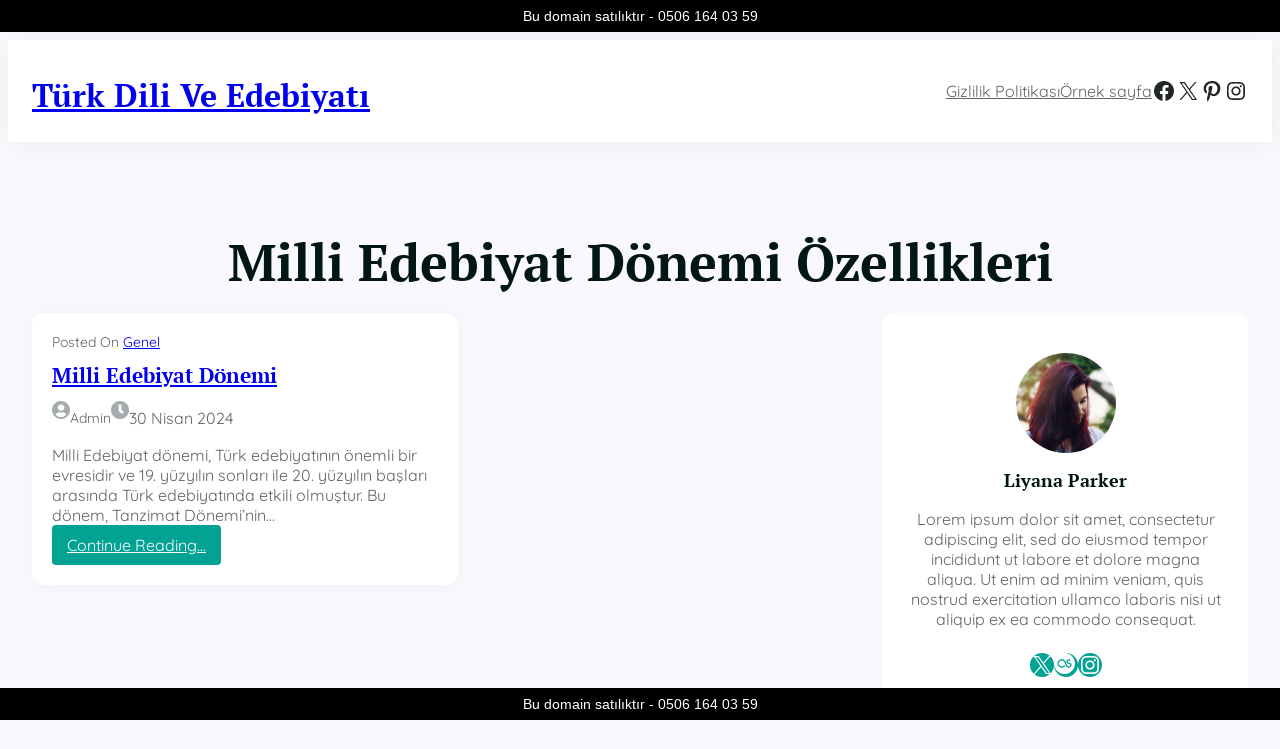

--- FILE ---
content_type: text/html; charset=utf-8
request_url: https://www.google.com/recaptcha/api2/aframe
body_size: 266
content:
<!DOCTYPE HTML><html><head><meta http-equiv="content-type" content="text/html; charset=UTF-8"></head><body><script nonce="DocuXGUJGMr6Ech-mGUWrg">/** Anti-fraud and anti-abuse applications only. See google.com/recaptcha */ try{var clients={'sodar':'https://pagead2.googlesyndication.com/pagead/sodar?'};window.addEventListener("message",function(a){try{if(a.source===window.parent){var b=JSON.parse(a.data);var c=clients[b['id']];if(c){var d=document.createElement('img');d.src=c+b['params']+'&rc='+(localStorage.getItem("rc::a")?sessionStorage.getItem("rc::b"):"");window.document.body.appendChild(d);sessionStorage.setItem("rc::e",parseInt(sessionStorage.getItem("rc::e")||0)+1);localStorage.setItem("rc::h",'1768734610580');}}}catch(b){}});window.parent.postMessage("_grecaptcha_ready", "*");}catch(b){}</script></body></html>

--- FILE ---
content_type: text/css
request_url: https://turkdiliveedebiyati.com/wp-content/plugins/endergilin-dukkani-kayisi/public/css/public.css?ver=0.1.0
body_size: 357
content:
/* Endergilin Dükkanı Kayısı - Public stilleri */

.edk-ad-slot {
	margin: 16px auto;
	text-align: center;
}

.edk-ad-slot iframe {
	max-width: 100%;
}

/* Mobil / desktop görünürlük kontrolleri */

.edk-mobile-only {
	display: none;
}

@media (max-width: 768px) {
	.edk-mobile-only {
		display: block;
	}
}

/* Mobil alt sabit banner */

.edk-sticky-bottom {
	position: fixed;
	left: 0;
	right: 0;
	bottom: 0;
	z-index: 9999;
	background-color: #ffffff;
	box-shadow: 0 -2px 6px rgba(0, 0, 0, 0.15);
}

/* Pop-up overlay */

.edk-popup-overlay {
	position: fixed;
	inset: 0;
	background: rgba(0, 0, 0, 0.6);
	z-index: 10000;
	display: flex;
	align-items: center;
	justify-content: center;
}

.edk-popup-content {
	position: relative;
	max-width: 90%;
	max-height: 90%;
	background: #ffffff;
	border-radius: 8px;
	padding: 16px;
	box-shadow: 0 10px 25px rgba(0, 0, 0, 0.3);
	overflow: auto;
}

.edk-popup-close {
	position: absolute;
	top: 8px;
	right: 12px;
	border: none;
	background: transparent;
	font-size: 28px;
	line-height: 1;
	cursor: pointer;
}

.edk-popup-inner {
	margin-top: 16px;
}




--- FILE ---
content_type: application/javascript
request_url: https://turkdiliveedebiyati.com/wp-content/plugins/endergilin-dukkani-kayisi/public/js/public.js?ver=0.1.0
body_size: 23
content:
(function ($) {
	'use strict';

	// Pop-up kapatma davranışı.
	$(function () {
		var overlay = $('#edk-popup-overlay');
		var closeBtn = $('#edk-popup-close');

		if (!overlay.length) {
			return;
		}

		function closePopup() {
			overlay.fadeOut(200, function () {
				overlay.remove();
			});
		}

		closeBtn.on('click', function () {
			closePopup();
		});

		overlay.on('click', function (e) {
			if ($(e.target).is('#edk-popup-overlay')) {
				closePopup();
			}
		});
	});
})(jQuery);


